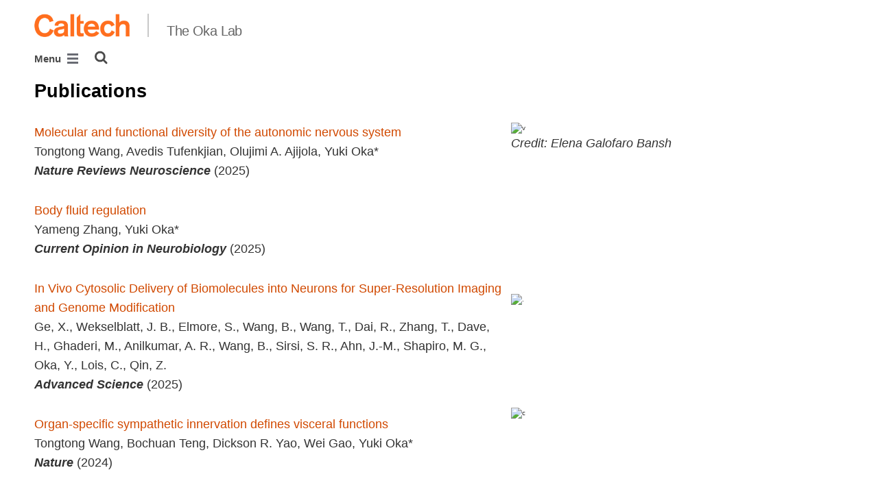

--- FILE ---
content_type: text/html; charset=utf-8
request_url: https://okalab.caltech.edu/publications
body_size: 9126
content:
<!DOCTYPE html>


<html lang="en" class="no-js">
<head>
  <meta charset="utf-8">
  <meta http-equiv="X-UA-Compatible" content="IE=edge" />
  <title>Publications
  

     - 
    
    The Oka Lab</title>
  
  
  
  <meta name="viewport" content="width=device-width, initial-scale=1">
  <link rel="shortcut icon" href="/static/core/img/favicon-75.png?v=6.18.7">

  
  <!-- Generic FavIcons -->
  <link rel="icon" href="/static/core/img/favicon-32.png?v=6.18.7" sizes="32x32">
  <link rel="icon" href="/static/core/img/favicon-57.png?v=6.18.7" sizes="57x57">
  <link rel="icon" href="/static/core/img/favicon-76.png?v=6.18.7" sizes="76x76">
  <link rel="icon" href="/static/core/img/favicon-96.png?v=6.18.7" sizes="96x96">
  <link rel="icon" href="/static/core/img/favicon-128.png?v=6.18.7" sizes="128x128">
  <link rel="icon" href="/static/core/img/favicon-192.png?v=6.18.7" sizes="192x192">
  <link rel="icon" href="/static/core/img/favicon-228.png?v=6.18.7" sizes="228x228">
  <!-- Android -->
  <link rel="shortcut icon" sizes="196x196" href="/static/core/img/favicon-196.png?v=6.18.7">
  <!-- iOS -->
  <link rel="apple-touch-icon" href="/static/core/img/favicon-120.png?v=6.18.7" sizes="120x120">
  <link rel="apple-touch-icon" href="/static/core/img/favicon-152.png?v=6.18.7" sizes="152x152">
  <link rel="apple-touch-icon" href="/static/core/img/favicon-180.png?v=6.18.7" sizes="180x180">
  <!-- Windows 8 IE 10-->
  <meta name="msapplication-TileColor" content="#D14900">
  <meta name="msapplication-TileImage" content="/static/core/img/favicon-144.png?v=6.18.7">
  <!-- Windows 8.1 + IE11 and above -->
  <meta name="msapplication-config" content="/static/core/img/browserconfig.xml?v=6.18.7">

  <!-- Base CSS -->
  
  <link rel="stylesheet" href="https://cdn.datatables.net/1.12.1/css/dataTables.bootstrap4.min.css" integrity="sha512-4IOvmZNJ0LXi2MjWUEZ5CYnjgwX3O84FY7thQroRr7/K0aj4ht/5QCPPw/5HtEBSMOI0ICknPMW5HiiSifC78w==" crossorigin="anonymous">
  <link rel="stylesheet" href="https://cdn.datatables.net/responsive/2.3.0/css/responsive.dataTables.min.css" integrity="sha512-1rs6CKPyMyWNKKt18TIfaktqZaIkCUK4mGE78D3tI+yu0CVk/ou/XTwikeo2utvOOOdkYpcyA268IyZ17aXOWg==" crossorigin="anonymous">
  <link rel="stylesheet" href="/static/CACHE/css/output.7a1465902030.css" type="text/css">
  <!-- End Base CSS -->

  <!-- Site Type CSS -->
  
  
    <link rel="stylesheet" href="/static/CACHE/css/output.57b991578d3d.css" type="text/css">
  
  <!-- End Site Type CSS -->

  <!-- Extra CSS -->
  
    
  
  <!-- End Extra CSS -->

  <!-- Global site tag (gtag.js) - Google Analytics -->
<script async src="https://www.googletagmanager.com/gtag/js?id="></script>
<script>
  window.dataLayer = window.dataLayer || [];
  function gtag(){dataLayer.push(arguments);}
  gtag('js', new Date());

  gtag('config', 'G-KTQN52X057', {'anonymize_ip': true});
</script>
<!-- End Google Analytics -->

  
  

  
  

  <!-- Base JS -->
  
  
  <script src="https://code.jquery.com/jquery-3.3.1.min.js" integrity="sha256-FgpCb/KJQlLNfOu91ta32o/NMZxltwRo8QtmkMRdAu8=" crossorigin="anonymous"></script>
  <script defer src="/static/airspace/js/jquery.mousewheel.min.js"></script>

  <script>
    // AsciiMath is not supported out of the box with MathJax 3, so we have to tell it to add that as an input type.
    MathJax = {
      loader: {
        load: ['input/asciimath']
      },
    };
  </script>
  
  <script async src="https://cdnjs.cloudflare.com/ajax/libs/mathjax/3.2.2/es5/tex-mml-chtml.min.js" integrity="sha512-6FaAxxHuKuzaGHWnV00ftWqP3luSBRSopnNAA2RvQH1fOfnF/A1wOfiUWF7cLIOFcfb1dEhXwo5VG3DAisocRw==" crossorigin="anonymous" referrerpolicy="no-referrer"></script>
  <script defer src="https://cdnjs.cloudflare.com/ajax/libs/underscore.js/1.13.7/underscore-min.js" integrity="sha512-dvWGkLATSdw5qWb2qozZBRKJ80Omy2YN/aF3wTUVC5+D1eqbA+TjWpPpoj8vorK5xGLMa2ZqIeWCpDZP/+pQGQ==" crossorigin="anonymous" referrerpolicy="no-referrer"></script>
  <script src="https://cdnjs.cloudflare.com/ajax/libs/apexcharts/5.3.2/apexcharts.min.js" integrity="sha512-mtAI0GhJKlZSV7g9odo3D3bzFIisOKpYYUkDZElYQm5d5ti++dkCZZVcGmYs2dYHDTvO0xPYG93pdR3nvjVuOQ==" crossorigin="anonymous" referrerpolicy="no-referrer"></script>
  <!-- These are the url for the DataTables version that support Bootstrap 4 + Responsive. -->
  <!-- TODO: When we update DataTables to 2.x, remove these. We should not be including it on every single page, but instead only on pages that need it. -->
  <script src="https://cdn.datatables.net/1.12.1/js/jquery.dataTables.min.js" integrity="sha512-MOsicOaJyNWPgwMOE1q4sTPZK6KuUQTMBhkmzb0tFVSRxgx3VnGTwIyRme/IhBJQdWJkfTcIKozchO11ILrmSg==" crossorigin="anonymous"></script>
  <script src="https://cdn.datatables.net/responsive/2.3.0/js/dataTables.responsive.min.js" integrity="sha512-0wbogjva7RXNc8RGC7t7zdUDYOflHBBEBGN6ItfWqhizIDsWfRE0Dxi+PQpJ44O+fS8YVenkFWFifH885pLfkg==" crossorigin="anonymous"></script>
  <script src="https://cdn.datatables.net/1.12.1/js/dataTables.bootstrap4.min.js" integrity="sha512-9o2JT4zBJghTU0EEIgPvzzHOulNvo0jq2spTfo6mMmZ6S3jK+gljrfo0mKDAxoMnrkZa6ml2ZgByBQ5ga8noDQ==" crossorigin="anonymous"></script>
  <script src="https://cdnjs.cloudflare.com/ajax/libs/clamp-js/0.7.0/clamp.js" integrity="sha512-TnePtmz3HL4p8nFS2lR46u0iHrwObVnUednDASZK/qS9btkd09xKs1PeCt1kpS4a0gWNQx1AF+WnDHDK+xWcAw==" crossorigin="anonymous" referrerpolicy="no-referrer"></script>

  <script src="/static/CACHE/js/output.54b9aeca30a0.js"></script>
<script src="/static/CACHE/js/output.2500c9bd34d8.js" defer></script>
  <!-- End Base JS -->

  <!-- Site Type JS -->
  
    <script defer src="https://feeds.library.caltech.edu/scripts/CL.js" integrity="sha512-XnrTuvhMlEHTiKSX7iyX7DBJNBCsdKQuemISrVAZCea0FmBesyC81dtjtURUF58tqVmMkIskEFALmiiu6hv3Zg==" crossorigin="anonymous"></script>
    <script defer src="https://feeds.library.caltech.edu/scripts/CL-doi-media.js" integrity="sha512-oa1inJiIOzRXwIpxA3EV9lKIVlG5vM28n/G582zD2ObMztooMKaIISjA5L6eTah8lKN6tOeiV5+raSg/ylO/VA==" crossorigin="anonymous"></script>
    <script src="/static/CACHE/js/output.284c8b74e6dc.js" defer></script>
  
  <!-- End Site Type JS -->

  <!-- Extra JS -->
  
    
  
  <!-- End Extra JS -->

  
  

<meta property="og:url" content="http://okalab.caltech.edu/publications" />
<meta property="og:site_name" content="The Oka Lab" />
<meta property="og:title" content="Publications" />
<meta property="og:type" content="website" />
<meta name="twitter:title" content="Publications">



  <meta property="og:image" content="https://okalab.sites.caltech.edu/static/core/img/caltech-logo-400x400.png" />
  <meta name="og:image:alt" content="Caltech Logo">
  <meta name="twitter:card" content="summary">
  <meta name="twitter:image" content="https://okalab.sites.caltech.edu/static/core/img/caltech-logo-400x400.png">




</head>

<body class="caltech_sites ">
  

  
    
    <div data-sprite></div>
    <script src="/static/wagtailadmin/js/icons.js?v=c7a2c595" data-icon-url="/admin/sprite/?h=c2112487"></script>
  

  

  <header class="width-1440-container">
    <a class="text-assistive display-at-top-on-focus" href="#content">skip to main content</a>
    
    
    
    
      
      




  

<div class="header header--right d-flex flex-column">
  





  
  
  
  <div class="header__title d-flex flex-row align-items-end justify-content-between">
    <div class="header__title__wrapper d-flex flex-column flex-sm-row align-items-sm-end mr-5">
      
        
          <a class="header__title__caltech-link d-block" href="https://www.caltech.edu">
            <img alt="Caltech" class="header__wordmark" src="/static/core/img/caltech-new-logo.png">
          </a>
        
        <div class="header__title__separator d-none d-sm-block"></div>
      

      
      
        <a class="header__title__homepage-link d-block text-nowrap" href="/"
         
        >
          The Oka Lab
        </a>
      
    </div>

    
    
    

<nav class="header__main-menu d-none d-xl-flex" aria-label="Main">
  
    
    
      
      
      <ul class="header__main-menu__level-1
      d-flex justify-content-start
      " id="main-menu-1" tabindex="-1" aria-label="Main">
      <li class="header__main-menu__level-1__item menu-item">
        
        <div class="header__main-menu__level-1__item__wrapper d-flex flex-row justify-content-start">
        
    
  
    
    
      <a class="header__main-menu__level-1__link" href="/lab-members">Lab Members</a>
  
      
      
    
  
    
    
  
    
    
      
      
        
        </div>
      
      </li>
      <li class="header__main-menu__level-1__item menu-item">
        
        <div class="header__main-menu__level-1__item__wrapper d-flex flex-row justify-content-start">
        
    
  
    
    
      <a class="header__main-menu__level-1__link" href="/publications">Publications</a>
  
      
      
    
  
    
    
  
    
    
      
      
        
        </div>
      
      </li>
      <li class="header__main-menu__level-1__item menu-item">
        
        <div class="header__main-menu__level-1__item__wrapper d-flex flex-row justify-content-start">
        
    
  
    
    
      <a class="header__main-menu__level-1__link" href="/">Tools</a>
  
      
      
        <button type="button" class="header__main-menu__level-1__opener dropdown-toggle dropdown-toggle-split" data-toggle="dropdown" aria-controls="main-menu-4" aria-haspopup="true" aria-expanded="false">
          <span class="sr-only">Open Tools submenu</span>
          
            <svg class="header__main-menu__level-1-opener-icon icon" aria-hidden="true" role=”presentation” focusable="false"><use href="#icon-chevron-down"></use></svg>
          
        </button>
      
    
  
    
    
  
    
    
      
      
      <ul class="header__main-menu__level-2
      
      dropdown-menu" id="main-menu-4" tabindex="-1" aria-label="Tools">
      <li class="header__main-menu__level-2__item  dropdown-item">
        
    
  
    
    
      <a class="header__main-menu__level-2__link" href="https://ans-cell-atlas.com/">Autonomic Nervous System Atlas</a>
  
      
      
    
  
    
    
  
    
    
      
      
      </li>
      <li class="header__main-menu__level-2__item dropdown-item">
        
    
  
    
    
      <a class="header__main-menu__level-2__link" href="http://okalabtools.com/">SFO Gene Browser</a>
  
      
      
    
  
    
    
      
      
      
      </li>
      
      </ul>
    
  
    
    
      
      
        
        </div>
      
      </li>
      <li class="header__main-menu__level-1__item menu-item">
        
        <div class="header__main-menu__level-1__item__wrapper d-flex flex-row justify-content-start">
        
    
  
    
    
      <a class="header__main-menu__level-1__link" href="/in-the-news">In the News</a>
  
      
      
    
  
    
    
  
    
    
      
      
        
        </div>
      
      </li>
      <li class="header__main-menu__level-1__item menu-item">
        
        <div class="header__main-menu__level-1__item__wrapper d-flex flex-row justify-content-start">
        
    
  
    
    
      <a class="header__main-menu__level-1__link" href="/updates">Updates</a>
  
      
      
    
  
    
    
  
    
    
      
      
        
        </div>
      
      </li>
      <li class="header__main-menu__level-1__item menu-item">
        
        <div class="header__main-menu__level-1__item__wrapper d-flex flex-row justify-content-start">
        
    
  
    
    
      <a class="header__main-menu__level-1__link" href="/contact">Contact</a>
  
      
      
    
  
    
    
      
      
      
        </div>
      
      </li>
      
        <!--suppress HtmlWrongAttributeValue -->
        <li class="header__main-menu__level-1__item header__search" role="search" aria-label="Site">
          

<button type="button" class="header__search__button" aria-controls="search-form" aria-haspopup="true" aria-expanded="false" aria-label="Search">
  <img alt="" class="header__search__icon" src="/static/wagtail_menu/img/icon-search.png">
</button>

<form  id="search-form" class="header__search__form" action="/search" method="GET">
  <label class="header__search__form__label mb-0 w-100 mr-3"><span class="sr-only">Search</span><input class="header__search__form__query w-100 h-100" type="search" name="q" value="" autocorrect="off" autocapitalize="off" autocomplete="off" spellcheck="false" /></label><button class="header__search__form__submit" type="submit">Search</button>
</form>

        </li>
      
      </ul>
    
  
</nav>

    
  </div>


  
    

<nav class="header__slide-menu-and-search d-flex d-xl-none align-items-start" aria-label="Main">
  <div class="header__slide-menu slide-menu dropdown">
    <button type="button" class="slide-menu__opener dropdown-toggle"
      data-toggle="dropdown" aria-controls="slide-menu" aria-haspopup="true"
      aria-expanded="false" aria-label="Main Menu">
      Menu
      <img aria-label="Open Main Menu" class="slide-menu__burger"
        src="/static/wagtail_menu/img/menu-burger.png">
    </button>

    <div id="slide-menu" class="slide-menu__dropdown dropdown-menu ">
      <div class="slide-menu__slide-wrapper d-flex">
        <div class="slide-menu__level-1">
          <button class="slide-menu__close-wrapper">
            <span class="slide-menu__close"><svg class="slide-menu__close__icon icon" aria-hidden="true" role=”presentation” focusable="false"><use href="#icon-xmark"></use></svg> Close</span>
          </button>

          <div class="slide-menu__divider slide-menu__divider--post-search dropdown-divider"></div>

          <div class="slide-menu__main-menu">
            
              <ul class="slide-menu-ul">
  
    
    
      <li class="slide-menu__level-1__item d-flex">
        
          <a class="slide-menu__level-1__link" href="/lab-members">
            Lab Members
          </a>

          
        
      </li>
    
  
    
    
      <li class="slide-menu__level-1__item d-flex">
        
          <a class="slide-menu__level-1__link" href="/publications">
            Publications
          </a>

          
        
      </li>
    
  
    
    
      <li class="slide-menu__level-1__item d-flex">
        
          <a class="slide-menu__level-1__link" href="/">
            Tools
          </a>

          
            
            <button type="button" class="slide-menu__level-1__slide-opener dropdown-toggle dropdown-toggle-split" data-slide-id="#slide-menu-slide-92354" aria-controls="slide-menu-slide-92354" aria-haspopup="true" aria-expanded="false">
              <svg class="slide-menu__arrow-icon icon" aria-hidden="true" role=”presentation” focusable="false"><use href="#icon-chevron-right"></use></svg>
              <span class="sr-only">Open Tools submenu</span>
            </button>
          
        
      </li>
    
  
    
    
  
    
    
  
    
    
      <li class="slide-menu__level-1__item d-flex">
        
          <a class="slide-menu__level-1__link" href="/in-the-news">
            In the News
          </a>

          
        
      </li>
    
  
    
    
      <li class="slide-menu__level-1__item d-flex">
        
          <a class="slide-menu__level-1__link" href="/updates">
            Updates
          </a>

          
        
      </li>
    
  
    
    
      <li class="slide-menu__level-1__item d-flex">
        
          <a class="slide-menu__level-1__link" href="/contact">
            Contact
          </a>

          
        
      </li>
    
  
</ul>

            
          </div>

          
          
            
          

          <div class="slide-menu__utility-menu d-md-none">
            
              <ul aria-label="Useful links">

</ul>

            
          </div>
        </div>

        
          


  
  

  
  

  
  

  
  
    
      
        
        <div class="slide-menu__level-2 align-self-start" id="slide-menu-slide-92354" tabindex="-1" aria-label="Tools submenu">
          <div class="slide-menu__level-2__black-stripe"></div>
          <div class="slide-menu__level-2__content">
            <div class="slide-menu__level-2__title">
              Tools
            </div>
            <button class="slide-menu__level-2__back-button" tabindex="0">
              <svg class="slide-menu__arrow-icon icon" aria-hidden="true" role=”presentation” focusable="false"><use href="#icon-chevron-left"></use></svg> Back
            </button>
            <div class="slide-menu__divider slide-menu__divider--slide dropdown-divider"></div>
            <ul class="slide-menu__level-2__list" aria-label="Tools">
              <li class="slide-menu__level-2__item">
      
    

    
      <a class="slide-menu__level-2__link" href="https://ans-cell-atlas.com/">
        Autonomic Nervous System Atlas
      </a>
    

    
    
    
  

  
  
    
      </li><li class="slide-menu__level-2__item">
    

    
      <a class="slide-menu__level-2__link" href="http://okalabtools.com/">
        SFO Gene Browser
      </a>
    

    
      </li></ul>
    
    
    
      </div></div>
    
  

  
  

  
  

  
  


        
      </div>
    </div>

  </div>

  
  <div class="header__search" role="search" aria-label="Site">
    

<button type="button" class="header__search__button" aria-controls="search-form" aria-haspopup="true" aria-expanded="false" aria-label="Search">
  <img alt="" class="header__search__icon" src="/static/wagtail_menu/img/icon-search.png">
</button>

<form  id="search-form" class="header__search__form" action="/search" method="GET">
  <label class="header__search__form__label mb-0 w-100 mr-3"><span class="sr-only">Search</span><input class="header__search__form__query w-100 h-100" type="search" name="q" value="" autocorrect="off" autocapitalize="off" autocomplete="off" spellcheck="false" /></label><button class="header__search__form__submit" type="submit">Search</button>
</form>

  </div>
</nav>

  
</div>



    
    
  <section class="block-NotificationsBlock">
    <div class="notifications-block notifications-block--all-pages" data-location-id="715">
    </div>
  </section>


  </header>

  
  <main id="content" class="content  interior-page" data-page-id="87347">
    
      

    
    
  



  <h1 class="sr-only">Publications</h1>

  


<section class="block-AirspaceHeadingBlock">
  



<h3 class="heading-block ">
  Publications
</h3>

</section>

<section class="block-AirspaceSpacerBlock">
  <div class="spacer spacer--25"></div>
</section>

<section class="block-AirspaceTwoColumnLayoutBlock">
  


<div class="two-column-layout-block two-column-layout-block--indented gutter-12px layout-block container-fluid">
  <div class="two-column-layout-block__row row">
    <div class="two-column-layout-block__left-column-content col-md-7">
      
        <section class="block-AirspaceRichTextBlock2">
          

<div class="airspace-rich-text">
  <div class="rich-text"><p data-block-key="1dy66"><a href="https://www.nature.com/articles/s41583-025-00941-2">Molecular and functional diversity of the autonomic nervous system</a><br/>Tongtong Wang, Avedis Tufenkjian, Olujimi A. Ajijola, Yuki Oka*<br/><b><i>Nature Reviews Neuroscience</i></b> (2025)</p><p data-block-key="ahsef"><a href="https://www.sciencedirect.com/science/article/pii/S0959438825000480?via%3Dihub">Body fluid regulation</a><br/>Yameng Zhang, Yuki Oka*<br/><b><i>Current Opinion in Neurobiology</i></b> (2025)</p><p data-block-key="2umu6"></p><p data-block-key="2fc74"><a href="https://advanced.onlinelibrary.wiley.com/doi/10.1002/advs.202501033">In Vivo Cytosolic Delivery of Biomolecules into Neurons for Super-Resolution Imaging and Genome Modification</a><br/>Ge, X., Wekselblatt, J. B., Elmore, S., Wang, B., Wang, T., Dai, R., Zhang, T., Dave, H., Ghaderi, M., Anilkumar, A. R., Wang, B., Sirsi, S. R., Ahn, J.-M., Shapiro, M. G., Oka, Y., Lois, C., Qin, Z.<br/><b><i>Advanced Science</i></b> (2025)</p><p data-block-key="2it97"></p><p data-block-key="1fp3r"><a href="https://www.nature.com/articles/s41586-024-08269-0">Organ-specific sympathetic innervation defines visceral functions</a><br/>Tongtong Wang, Bochuan Teng, Dickson R. Yao, Wei Gao, Yuki Oka*<br/><b><i>Nature</i></b> (2024)</p><p data-block-key="3pnn1"></p><p data-block-key="33g8c"><a href="https://www.cell.com/cell/fulltext/S0092-8674(23)01171-6">Parallel neural pathways control sodium consumption and taste valence</a><br/>Zhang, Y., Pool, A.H., Wang, T., Liu, L., Kang, E., Zhang, B., Ding, L., Frieda, K., Palmiter, R., Oka, Y.*<br/><b><i>Cell</i></b> 186, 1–15 (2023)</p><p data-block-key="blpor"></p><p data-block-key="b096g"><a href="https://www.nature.com/articles/s41592-023-02003-w">Enhanced recovery of single-cell RNA-sequencing reads for missing gene expression data</a><br/>Allan-Hermann Pool, Helen Poldsam, Sisi Chen, Matt Thomson, Yuki Oka*<br/> <b><i>Nature methods</i></b> 20, 1506–1515 (2023)</p><p data-block-key="3g6v4"></p><p data-block-key="6sjmn"><a href="https://www.nature.com/articles/s41467-023-40484-7">A sex-specific thermogenic neurocircuit induced by predator smell recruiting cholecystokinin neurons in the dorsomedial hypothalamus</a><br/>Jovanovic, P., Pool, A.H., Morones, N., Wang, Y., Novinbakht, E., Keshishian, N., Jang, K., Oka, Y., Riera, C.<br/><b><i>Nature Communications</i></b> 14, 4937 (2023)</p><p data-block-key="739le"></p><p data-block-key="27aif"><a href="https://www.pnas.org/doi/10.1073/pnas.2301312120">Chondroitin 4-O-sulfation regulates hippocampal perineuronal nets and social memory</a><br/>Huang, H., Joffrin, M. A., Zhao Y., Miller M. G., Zhang C. G., Oka, Y., Hsieh-Wilson C. L.<br/><b><i>PNAS</i></b> 120 (24) e2301312120 (2023)<br/></p><p data-block-key="erif6"><a href="https://www.sciencedirect.com/science/article/pii/S089662732200201X?dgcid=author">Serotonergic fast lane from taste detection to preparatory digestive actions</a><br/>Tongtong Wang, Allan-Hermann Pool, Yuki Oka*<br/> <b><i>Neuron</i></b> (preview) 110 (6), 907–909 (2022)<br/></p><p data-block-key="di24i"><a href="https://www.nature.com/articles/s41586-021-04359-5">Sensory representation and detection mechanisms of gut osmolality change</a><br/>Ichiki, T., Wang, T., Kennedy, A., Pool, A.H., Ebisu, H., Anderson, D.J., Oka, Y.*<br/><b><i>Nature</i></b> 602, 486–474 (2022)</p><p data-block-key="6nhse"><a href="https://elifesciences.org/articles/74551">Predicting changes in osmolality</a><br/> Zhe Yang, Tongtong Wang, Yuki Oka*<br/><b><i>eLife</i></b> 10.7554/eLife.74551 (2021)<br/><br/><a href="https://www.nature.com/articles/s41586-020-2821-8">The cellular basis of distinct thirst modalities.</a><br/>Pool, A.H., Wang, T., Stafford, D., Chance, R., Lee, S., Ngai, J., Oka, Y.*<br/><b><i>Nature</i></b> 10.1038/s41586-020-2821-8 (2020)<br/></p><p data-block-key="8sokn"><a href="https://www.sciencedirect.com/science/article/pii/S009286741931325X?via%3Dihub">Neural control and modulation of thirst, sodium appetite, and hunger</a>.<br/>Vineet Augustine<sup>†</sup>, Sangjun Lee<sup>†</sup>, Yuki Oka*<br/> <b><i>Cell</i></b> 180, 25-32 (2020)<br/></p><p data-block-key="6oela"><a href="https://www.sciencedirect.com/science/article/pii/S0092867419310712?via%3Dihub">Multidimensional analysis of cell types in a hypothalamic node controlling social behavior.</a><br/>Kim, D-W., Yao, Z., Graybuck, L., Kim, T., Nguyen, T., Smith, K., Fong, O., Yi, L., Koulena, N., Pierson, N., Shah, A., Lo, L., Pool, A.H., Oka, Y. Pachter, L., Cai, L., Tasic, B., Zeng, H., Anderson, D.<br/><b><i>Cell</i></b> 179, 713–728 (2019)<br/></p><p data-block-key="5o59"><a href="https://www.cell.com/neuron/fulltext/S0896-6273%2819%2930396-4">Temporally and spatially distinct thirst satiation signals</a>.<br/>Augustine, V.<sup>†</sup>, Ebisu, H.<sup>†</sup>, Zhao, Y., Lee, S., Ho, B., Mizuno, G., Tian, L., Oka, Y.*<br/><b><i>Neuron</i></b> 103, 242–249 (2019)<br/></p><p data-block-key="7d97m"><a href="https://www.nature.com/articles/s41586-019-1053-2">Chemosensory modulation of neural circuits for sodium appetite</a>.<br/>Lee, S., Augustine, V., Zhao, Y., Ebisu, H., Ho, B., Kong, D., Oka, Y.*<br/><b><i>Nature</i></b> 568, 93–97 (2019)<br/></p><p data-block-key="bqalf"><a href="https://www.sciencedirect.com/science/article/pii/S0959438819300121?dgcid=rss_sd_all">Neural populations for maintaining body fluid balance</a>.<br/> Takako Ichiki, Vineet Augustine, Yuki Oka*<br/><b><i>Current Opinion in Neurobiology</i></b> 57, 134–140 (2019)<br/><br/><a href="https://www.sciencedirect.com/science/article/abs/pii/S0166223618301164?via%3Dihub">Peripheral and central nutrient sensing underlying appetite regulation.</a><br/> Vineet Augustine, Sertan Kutal Gokce, Yuki Oka*<br/> <b><i>Trends in Neurosciences</i></b> 41, issue 8, 526–539 (2018)<br/></p><p data-block-key="4a7j"><a href="https://www.sciencedirect.com/science/article/pii/S0896627318303283?via%3Dihub">Opening a "wide" window onto taste signal transmission</a>.<br/>Yuki Oka*<br/><b><i>Neuron</i></b> 98 (3), 456–458 (2018)<br/></p><p data-block-key="8ff3o"><a href="https://www.nature.com/articles/nature25488">Hierarchical neural architecture underlying thirst regulation</a>.<br/>Augustine, V., Gokce, S.K.<sup>†</sup>, Lee, S.<sup>†</sup>, Wang, B., Davidson, T.J., Reimann, F., Gribble, F., Deisseroth, K., Lois, C., Oka, Y.*<br/><b><i>Nature</i></b> 555, 204–209 (2018)<br/></p><p data-block-key="aabpg"><a href="https://www.nature.com/articles/nn.4575">The cellular mechanism for water detection in the mammalian taste system</a>.<br/> Dhruv Zocchi, Gunther Wennemuth, Yuki Oka*<br/><b><i>Nature Neuroscience</i></b> 20, 927–933 (2017)<br/></p><p data-block-key="cvap9"><a href="https://www.nature.com/articles/nature14108">Thirst Driving and Suppressing Signals Encoded by Distinct Neural Populations in the Brain</a>.<br/>Yuki Oka*, Mingyu Ye &amp; Charles S. Zuker<br/> <b><i>Nature</i></b> 520, 349–352 (2015)<br/><br/><a href="https://www.nature.com/articles/nature11905">High salt recruits aversive taste pathways</a>.<br/>Yuki Oka, Matthew Butnaru, Lars von Buchholtz, Nicholas J. P. Ryba, Charles S. Zuker<br/> <b><i>Nature</i></b> 494, 472–475 (2013)<br/></p><p data-block-key="3o0tq"><a href="https://www.nature.com/articles/nature08783?proof=trueIn">The cells and peripheral representation of sodium taste in mice</a>.<br/>Chandrashekar, J., Kuhn, C.<sup>†</sup>, Oka, Y.<sup>†</sup>, Yarmolinsky, DA., Hummler, E., Ryba, NJ., and Zuker, CS.<br/><b><i>Nature</i></b> 464, 297–301 (2010)<br/></p><p data-block-key="eh1sg"><a href="https://science.sciencemag.org/content/326/5951/443.long">The taste of carbonation</a>.<br/>Chandrashekar, J., Yarmolinsky, D., von Buchholtz, L., Oka, Y., Sly, W., Ryba, NJ., and Zuker, CS.<br/><b><i>Science</i></b> 326, 443–445 (2009)<br/></p><p data-block-key="a5416"><a href="https://www.cell.com/fulltext/S0896-6273%2806%2900819-1">Odorant receptor map in the mouse olfactory bulb: in vivo sensitivity and specificity of receptor-defined glomeruli</a>.<br/>Oka, Y., Katada, S., Omura, M., Suwa, M., Yoshihara, Y., and Touhara, K.<br/><b><i>Neuron</i></b> 52, 857–869 (2006)<br/></p><p data-block-key="b3drl"><a href="https://www.embopress.org/doi/10.1038/sj.emboj.7600032">Olfactory receptor antagonism between odorants</a>.<br/>Yuki Oka, Masayo Omura, Hiroshi Kataoka, and Kazushige Touhara<br/><b><i>EMBO</i></b> <i>J</i> 23, 120–126 (2004)<br/></p><p data-block-key="8n9ot">*corresponding author | <sup>†</sup>equal contributor</p></div>
</div>

        </section>
      
    </div>
    <div class="two-column-layout-block__right-column-content col-md-5">
      
        <section class="block-AirspaceHeroImageBlock">
          


<div class="hero-image-block">
  <div class="hero-image-block__slide d-block">
    <picture>
  
    <source data-name="desktop-avif" media="(min-width: 480px)" type="image/avif"
            srcset="https://caltechsites-prod-assets.resources.caltech.edu/okalab/images/2022_Takakos_Nature_illustration_.width-551.format-avif.avif, https://caltechsites-prod-assets.resources.caltech.edu/okalab/images/2022_Takakos_Nature_illustration.width-1102.format-avif.avif 2x"  
            width="551" height="736">
  
  
  
    <source data-name="desktop-primary" media="(min-width: 480px)"
            srcset="https://caltechsites-prod-assets.resources.caltech.edu/okalab/images/2022_Takakos_Nature_illustration_by_Elena_.width-551.jpg, https://caltechsites-prod-assets.resources.caltech.edu/okalab/images/2022_Takakos_Nature_illustration_by_Elena_.width-1102.jpg 2x"
            width="551" height="736">
  
  
    <source type="image/avif" data-name="mobile-avif" 
            srcset="https://caltechsites-prod-assets.resources.caltech.edu/okalab/images/2022_Takakos_Nature_illustration_.width-425.format-avif.avif, https://caltechsites-prod-assets.resources.caltech.edu/okalab/images/2022_Takakos_Nature_illustration_.width-850.format-avif.avif 2x" 
            width="425" height="568">
  
  
    <source data-name="mobile-primary"
            srcset="https://caltechsites-prod-assets.resources.caltech.edu/okalab/images/2022_Takakos_Nature_illustration_by_Elena_.width-425.jpg, https://caltechsites-prod-assets.resources.caltech.edu/okalab/images/2022_Takakos_Nature_illustration_by_Elena_.width-850.jpg 2x"
            width="425" height="568">
  
  <img alt="v" class="img-fluid hero-image-block__slide__image" decoding="async" height="736" loading="lazy" src="https://caltechsites-prod-assets.resources.caltech.edu/okalab/images/2022_Takakos_Nature_illustration_by_Elena_.width-551.jpg" width="551">
</picture>

    
    
      
    
    
  </div>
</div>



        </section>
      
        <section class="block-AirspaceRichTextBlock2">
          

<div class="airspace-rich-text">
  <div class="rich-text"><p data-block-key="c1ja8"><i>Credit: Elena Galofaro Bansh</i></p></div>
</div>

        </section>
      
        <section class="block-AirspaceSpacerBlock">
          <div class="spacer spacer--175"></div>
        </section>
      
        <section class="block-AirspaceHeroImageBlock">
          


<div class="hero-image-block">
  <div class="hero-image-block__slide d-block">
    <picture>
  
    <source data-name="desktop-avif" media="(min-width: 480px)" type="image/avif"
            srcset="https://caltechsites-prod-assets.resources.caltech.edu/okalab/images/welcome2_yiO9oWA.width-551.format-avif.avif, https://caltechsites-prod-assets.resources.caltech.edu/okalab/images/welcome2_yiO9oWA.width-1102.format-avif.avif 2x"  
            width="551" height="685">
  
  
  
    <source data-name="desktop-primary" media="(min-width: 480px)"
            srcset="https://caltechsites-prod-assets.resources.caltech.edu/okalab/images/welcome2_yiO9oWA.width-551.png, https://caltechsites-prod-assets.resources.caltech.edu/okalab/images/welcome2_yiO9oWA.width-1102.png 2x"
            width="551" height="685">
  
  
    <source type="image/avif" data-name="mobile-avif" 
            srcset="https://caltechsites-prod-assets.resources.caltech.edu/okalab/images/welcome2_yiO9oWA.width-425.format-avif.avif, https://caltechsites-prod-assets.resources.caltech.edu/okalab/images/welcome2_yiO9oWA.width-850.format-avif.avif 2x" 
            width="425" height="528">
  
  
    <source data-name="mobile-primary"
            srcset="https://caltechsites-prod-assets.resources.caltech.edu/okalab/images/welcome2_yiO9oWA.width-425.png, https://caltechsites-prod-assets.resources.caltech.edu/okalab/images/welcome2_yiO9oWA.width-850.png 2x"
            width="425" height="528">
  
  <img alt="." class="img-fluid hero-image-block__slide__image" decoding="async" height="685" loading="lazy" src="https://caltechsites-prod-assets.resources.caltech.edu/okalab/images/welcome2_yiO9oWA.width-551.png" width="551">
</picture>

    
    
      
    
    
  </div>
</div>



        </section>
      
        <section class="block-AirspaceSpacerBlock">
          <div class="spacer spacer--150"></div>
        </section>
      
        <section class="block-AirspaceHeroImageBlock">
          


<div class="hero-image-block">
  <div class="hero-image-block__slide d-block">
    <picture>
  
    <source data-name="desktop-avif" media="(min-width: 480px)" type="image/avif"
            srcset="https://caltechsites-prod-assets.resources.caltech.edu/okalab/images/Cellular_basis__of_distinct_thirs.width-551.format-avif.avif, https://caltechsites-prod-assets.resources.caltech.edu/okalab/images/Cellular_basis__of_distinct_thir.width-1102.format-avif.avif 2x"  
            width="551" height="737">
  
  
  
    <source data-name="desktop-primary" media="(min-width: 480px)"
            srcset="https://caltechsites-prod-assets.resources.caltech.edu/okalab/images/Cellular_basis__of_distinct_thirst_modalities_.width-551.jpg, https://caltechsites-prod-assets.resources.caltech.edu/okalab/images/Cellular_basis__of_distinct_thirst_modalities.width-1102.jpg 2x"
            width="551" height="737">
  
  
    <source type="image/avif" data-name="mobile-avif" 
            srcset="https://caltechsites-prod-assets.resources.caltech.edu/okalab/images/Cellular_basis__of_distinct_thirs.width-425.format-avif.avif, https://caltechsites-prod-assets.resources.caltech.edu/okalab/images/Cellular_basis__of_distinct_thirs.width-850.format-avif.avif 2x" 
            width="425" height="568">
  
  
    <source data-name="mobile-primary"
            srcset="https://caltechsites-prod-assets.resources.caltech.edu/okalab/images/Cellular_basis__of_distinct_thirst_modalities_.width-425.jpg, https://caltechsites-prod-assets.resources.caltech.edu/okalab/images/Cellular_basis__of_distinct_thirst_modalities_.width-850.jpg 2x"
            width="425" height="568">
  
  <img alt="c" class="img-fluid hero-image-block__slide__image" decoding="async" height="737" loading="lazy" src="https://caltechsites-prod-assets.resources.caltech.edu/okalab/images/Cellular_basis__of_distinct_thirst_modalities_.width-551.jpg" width="551">
</picture>

    
    
      
    
    
  </div>
</div>



        </section>
      
    </div>
  </div>
</div>

</section>

<section class="block-AirspaceSpacerBlock">
  <div class="spacer spacer--50"></div>
</section>


  </main>

  
  <footer class="width-1440-container footer-container">
    
      




  <div class="footer d-flex flex-column flex-wrap flex-sm-row justify-content-sm-between">
    
      
      <div class="footer__torch-box"></div>
      <img alt="" class="footer__torch" src="/static/theme-v7.0/img/flame.png">
    

    <div class="footer__left">
      
        
        
        <img alt="Caltech" class="footer__left__caltech-wordmark" src="/static/core/img/caltech-new-logo.png">
      
      
        <div class="footer__left__caltech-title">California Institute of Technology</div>
      
    </div>

    <div class="footer__right">
      
        <img class="footer__right__map-marker" src="/static/theme-v7.0/img/icon-footerpin.png" alt="">
        <div class="footer__right__contact-info-row">1200 East California Boulevard</div>
        <div class="footer__right__contact-info-row">Pasadena, California 91125</div>
      
    </div>

    
<nav class="footer__menu w-100 d-flex flex-wrap justify-content-center" aria-label="Footer">
  
  <a class="footer__menu__link" href="https://digitalaccessibility.caltech.edu/">Digital Accessibility</a>
  <span class="footer__menu__separator">|</span>
  <a class="footer__menu__link" href="https://www.caltech.edu/privacy-notice">Privacy Notice</a>
  <span class="footer__menu__separator">|</span>
  <span class="footer__menu__link">Site Content Copyright &copy; 2026</span>
  
  
    <span class="footer__menu__separator">|</span>
    <a class="footer__menu__link footer__menu__link--login" href="https://okalab.caltech.edu/admin/login/">Log In</a>
  
</nav>

  </div>


    
  </footer>

  
  <script src="https://cdnjs.cloudflare.com/ajax/libs/anchor-js/5.0.0/anchor.js" integrity="sha512-pg337haD8zVtCIHrlENuI1sI9ZGzS50B/WzIo3yK8WeB9ecBkyxC0eBnv0Ag7icWXJ6qf2RgMF93804dJXc2VA==" crossorigin="anonymous" referrerpolicy="no-referrer"></script>
  <script>
    anchors.options = {
      icon: '#',
      visible: 'hover',
      titleText: 'Right-click here and choose "Copy Link" to get a link to this part of the page.',
    }
    anchors.add('.rich-text h1, .rich-text h2, .rich-text h3, .rich-text h4, .rich-text h5, .rich-text h6, .heading-block');
  </script>
</body>
</html>
